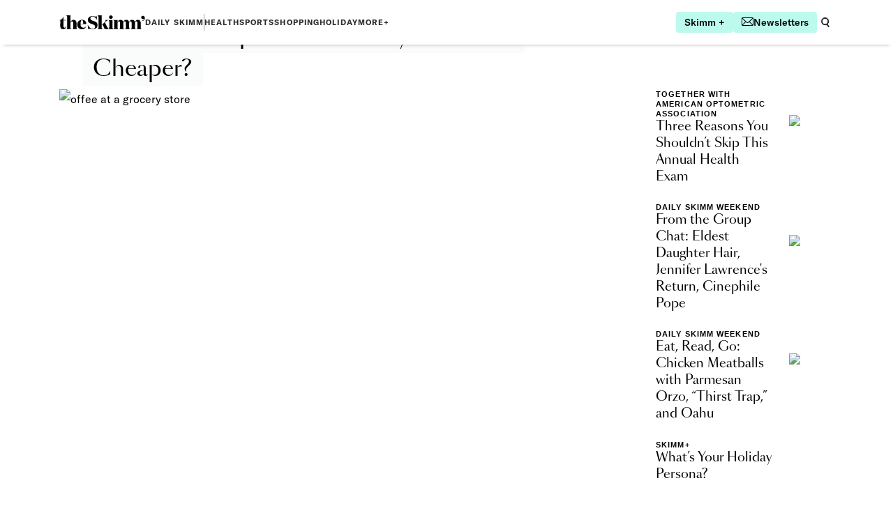

--- FILE ---
content_type: application/javascript; charset=utf-8
request_url: https://www.theskimm.com/_next/static/FTzKH0JdGM-yRFG73-Xqy/_buildManifest.js
body_size: 1546
content:
self.__BUILD_MANIFEST=function(s,e,t,c,a,n,i,r,u,p,b,o,d,l,g,f,h,k,j,w,m,_,y,S,x,I,N,B,F,P,v){return{__rewrites:{afterFiles:[{has:_,source:"/newsletter/:slug",destination:"/newsletter/:slug/page/1"},{has:_,source:"/robots.txt",destination:"/api/robots"},{has:_,source:"/api/pv",destination:"/api/pageview_candidate"}],beforeFiles:[],fallback:[]},__routerFilterStatic:{numItems:0,errorRate:1e-4,numBits:0,numHashes:B,bitArray:[]},__routerFilterDynamic:{numItems:w,errorRate:1e-4,numBits:w,numHashes:B,bitArray:[]},"/":[s,e,t,u,c,a,n,b,i,p,r,o,d,l,y,g,"static/chunks/pages/index-60c0c8a2c2819053.js"],"/404":[f,F,"static/chunks/pages/404-25462fba1b74d442.js"],"/500":["static/chunks/pages/500-db5fae44f74548c8.js"],"/_error":["static/chunks/pages/_error-577d20cf4b946d58.js"],"/account/forgot-password":[s,b,p,"static/css/05546a6ff7295e25.css","static/chunks/pages/account/forgot-password-2b4664b2bd51336f.js"],"/account/reset-password":[s,p,k,"static/chunks/pages/account/reset-password-4ea9d787ba7ce26a.js"],"/category/[...channel]":[s,e,P,"static/chunks/pages/category/[...channel]-e72c0a8d70260d24.js"],"/contributor":[s,e,"static/chunks/pages/contributor-3572333cf09f6075.js"],"/contributor/[slug]":[s,e,t,c,a,n,i,r,k,"static/chunks/pages/contributor/[slug]-2fa2c02b870cbebe.js"],"/daily-skimm-weekend":[s,e,t,u,c,a,n,b,i,p,h,r,o,d,l,g,"static/chunks/pages/daily-skimm-weekend-30c77c978fbc4037.js"],"/holiday-shoppes-2022":[s,e,t,u,c,a,n,b,i,p,m,S,r,o,d,l,g,"static/chunks/pages/holiday-shoppes-2022-c434d3f2a30725f9.js"],"/money":[s,e,t,u,c,a,n,b,i,p,h,r,o,d,l,g,"static/chunks/pages/money-b02d82b2f764d354.js"],"/news":[s,e,t,u,c,a,n,b,i,p,h,r,o,d,l,g,"static/chunks/pages/news-9a581a1d068b5fe3.js"],"/news-sitemap.xml":["static/chunks/pages/news-sitemap.xml-224938c76866a47b.js"],"/newsletter/signup/[newsletterSlug]":[e,t,u,c,a,n,i,r,k,"static/chunks/pages/newsletter/signup/[newsletterSlug]-71ae38eae79c65de.js"],"/newsletter/[newsletterSlug]/page/[pageNumber]":[s,e,P,"static/chunks/pages/newsletter/[newsletterSlug]/page/[pageNumber]-d839267112305e2b.js"],"/newsletter/[newsletterSlug]/[issueSlug]":[s,e,t,u,c,a,n,i,r,k,"static/chunks/pages/newsletter/[newsletterSlug]/[issueSlug]-85d7be10f14b5f65.js"],"/newsletters":[s,f,m,F,"static/chunks/1704-179cf84cf483fb62.js","static/chunks/pages/newsletters-b13097f7c780b340.js"],"/newsletters/success":[s,e,c,n,f,"static/chunks/pages/newsletters/success-7c9c28cc7de1dbe6.js"],"/parenting":[s,e,t,u,c,a,n,b,i,p,f,h,r,o,d,l,j,g,"static/chunks/pages/parenting-ab5afbbb1f8c8351.js"],"/partner-content":[s,e,t,u,c,a,n,b,i,p,r,o,d,l,g,"static/chunks/pages/partner-content-24f5c8fc084078b4.js"],"/preview/[contentType]/[entryId]":[e,t,u,c,a,n,b,i,p,r,o,d,l,g,"static/chunks/pages/preview/[contentType]/[entryId]-29f04084de4a83b8.js"],"/promo-codes":[s,t,m,S,"static/chunks/1781-e8fc25a08f004018.js","static/chunks/pages/promo-codes-b5ec61ae1d53488c.js"],"/rss/atom.xml":[t,c,a,x,I,"static/chunks/pages/rss/atom.xml-c53fc6ada674a846.js"],"/rss/feed.json":[t,c,a,x,I,"static/chunks/pages/rss/feed.json-ef3addb471fec71d.js"],"/rss/feed.xml":[t,c,a,x,I,"static/chunks/pages/rss/feed.xml-2a376e4458bc30f9.js"],"/search":[s,e,"static/chunks/6472-6c3d03772e1264ea.js","static/chunks/pages/search-8616ae1bdc32116e.js"],"/shopping":[s,e,t,u,c,a,n,b,i,p,h,r,o,d,l,g,"static/chunks/pages/shopping-b45791c06b26b856.js"],"/sitemap.xml":["static/chunks/pages/sitemap.xml-d8994a96a9e35e75.js"],"/skmlab":[s,e,t,c,a,n,i,r,k,"static/chunks/pages/skmlab-12d4d5e6efa5595f.js"],"/sports":[s,e,t,u,c,a,n,b,i,p,f,h,r,o,d,l,j,g,"static/chunks/pages/sports-3dae7cc1f82e96df.js"],"/topic/[slug]":[s,e,t,"static/chunks/9559-bbaf47e262d7cc22.js","static/chunks/pages/topic/[slug]-96c1c94ec3a7e642.js"],"/wellness":[s,e,t,u,c,a,n,b,i,p,f,h,r,o,d,l,j,g,"static/chunks/pages/wellness-6e3c7d9d04890d1d.js"],"/wellness/ask-an-expert":[s,e,t,u,c,a,n,b,i,p,f,h,r,o,d,l,j,g,"static/chunks/pages/wellness/ask-an-expert-6fa17c04ea4b46d1.js"],"/[webPage]":[s,e,t,u,c,a,n,b,i,p,r,o,d,l,y,v,g,"static/chunks/pages/[webPage]-5175d323d9d9e296.js"],"/[webPage]/[...postSlug]":[s,e,t,u,c,a,n,i,f,m,S,"static/chunks/2385-acd63b468f2250db.js",r,o,j,"static/chunks/3069-e1732b1ad24a1062.js",y,"static/chunks/7657-fc656dd6258232fd.js",v,"static/css/66d72e10dc16fa3e.css","static/chunks/pages/[webPage]/[...postSlug]-856ca8c151f1a130.js"],sortedPages:["/","/404","/500","/_app","/_error","/account/forgot-password","/account/reset-password","/category/[...channel]","/contributor","/contributor/[slug]","/daily-skimm-weekend","/holiday-shoppes-2022","/money","/news","/news-sitemap.xml","/newsletter/signup/[newsletterSlug]","/newsletter/[newsletterSlug]/page/[pageNumber]","/newsletter/[newsletterSlug]/[issueSlug]","/newsletters","/newsletters/success","/parenting","/partner-content","/preview/[contentType]/[entryId]","/promo-codes","/rss/atom.xml","/rss/feed.json","/rss/feed.xml","/search","/shopping","/sitemap.xml","/skmlab","/sports","/topic/[slug]","/wellness","/wellness/ask-an-expert","/[webPage]","/[webPage]/[...postSlug]"]}}("static/chunks/2867-97a8914f2452a323.js","static/chunks/4587-5a5aac07c13b0203.js","static/chunks/9333-36a23840b84adaf0.js","static/chunks/1202-d5e75d58b2680d5c.js","static/chunks/5236-53bb14e1f24ef887.js","static/chunks/9904-ef9681ddc880838f.js","static/chunks/9917-c275a4af0f5855b2.js","static/chunks/5145-16b0679c1f38adf9.js","static/chunks/8584-961402380c7a4d6b.js","static/chunks/9091-908681dc574f322d.js","static/chunks/51-e423982dfce4eda9.js","static/chunks/4100-06c26a029fd2c031.js","static/chunks/7920-af19b6d37230b205.js","static/chunks/6064-4dc1342c92dd3e0e.js","static/css/f8a688de73b78906.css","static/chunks/3529-d3fb2d1217949792.js","static/chunks/2592-a292519a890dde6a.js","static/css/ffe44b4ed360e54b.css","static/chunks/6632-f33634881c170cb4.js",0,"static/chunks/6799-c5305b32a931d238.js",void 0,"static/chunks/8229-23cf390156cd9d08.js","static/chunks/871-49dc7427497624ea.js","static/chunks/1413-8603df8089c0ecf0.js","static/chunks/4514-9b1991697da55e9b.js",1e-4,NaN,"static/chunks/4621-68d0ce4c14bb6975.js","static/chunks/6426-235f5352dd797ef3.js","static/chunks/3922-1ce896ee1b906bdc.js"),self.__BUILD_MANIFEST_CB&&self.__BUILD_MANIFEST_CB();

--- FILE ---
content_type: application/javascript; charset=utf-8
request_url: https://www.theskimm.com/_next/static/chunks/8762.5abf9d54151b7dd7.js
body_size: 540
content:
"use strict";(self.webpackChunk_N_E=self.webpackChunk_N_E||[]).push([[8762],{88762:(l,e,u)=>{u.r(e),u.d(e,{default:()=>r});var s=u(37876),c=u(14232),a=u(26548);let r=function(l){let{mobileImg:e,desktopImg:u,href:r,fullBleed:n=!0}=l,[t,d]=(0,c.useState)(null==e?void 0:e.url),[i,o]=(0,c.useState)(null==u?void 0:u.url);(0,c.useEffect)(()=>{(null==e?void 0:e.url)&&(0,a.Gm)(e.url).then(d).catch(()=>d(e.url)),(null==u?void 0:u.url)&&(0,a.Gm)(u.url).then(o).catch(()=>o(u.url))},[null==e?void 0:e.url,null==u?void 0:u.url]);let h=(0,s.jsxs)("div",{className:"relative ".concat(n?"full-bleed":""),children:[(0,s.jsx)("div",{className:"inset-0 hidden n-md:block",children:(0,s.jsx)("img",{src:i,alt:"Desktop background",className:"h-full w-full object-cover"})}),(0,s.jsx)("div",{className:"inset-0 n-md:hidden",children:(0,s.jsx)("img",{src:t,alt:"Mobile background",className:"h-full w-full object-cover"})})]});return r?(0,s.jsx)("a",{href:r,className:"block",children:h}):h}}}]);

--- FILE ---
content_type: application/javascript; charset=utf-8
request_url: https://www.theskimm.com/_next/static/chunks/4100-06c26a029fd2c031.js
body_size: 3930
content:
"use strict";(self.webpackChunk_N_E=self.webpackChunk_N_E||[]).push([[4100],{24836:(e,t,n)=>{n.d(t,{A:()=>i});let i=function(e){return e.toString().trim().toLowerCase().replace(/\s+/g,"-").replace(/[^\w\-]+/g,"").replace(/\-\-+/g,"-").replace(/^-+/,"").replace(/-+$/,"")}},32922:(e,t,n)=>{n.d(t,{f4:()=>a,ub:()=>r});let i={daily_skimm:"daily-skimm",daily_skimm_weekend:"daily-skimm",skimm_money:"skimm-money",skimm_your_life:"skimm-your-life",skimm_well:"skimm-well",skimm_parenting:"skimm-parenting",well_played:"well_played",skimm_sports:"skimm-sports"},l={"daily-skimm":"daily_skimm","skimm-money":"skimm-money","skimm-your-life":"smarter-pack","skimm-well":"skimm-well","skimm-parenting":"skimm-parenting",well_played:"well_played",daily_skimm_weekend:"daily_skimm_weekend","skimm-sports":"skimm-sports"};function a(e){return i[e]}function r(e){return l[e]}},38389:(e,t,n)=>{n.d(t,{Ay:()=>m,X0:()=>r});var i=n(87233),l=n(43782),a=n(32922);let r={src:"https://asset.theskimm.com/720UFZNCoyoMIM1WvjYRqh/765ebe64ceb07272b5a1dd58a162a2e8/theSkimm_FallbackImage.png",alt:"theSkimm apostrophe logo",placeholderData:"[data-uri]"},s={src:"https://images.ctfassets.net/6g4gfm8wk7b6/6KlTJbfpj7ud2Xyc8Psint/eaaf07c1a31dd3c94f240a036c85bb83/skimm__homepage_placement.jpg?h=250",alt:"Skimm+",placeholderData:void 0};function o(e){let t=e.img?e.img.url:e.src;return{...e,src:t}}let c={post:function(e){let{title:t,titlePreview:n,seoTitle:i,socialTitle:a,preview:s,seoDescription:c,socialDescription:m,featuredDescription:d,channelsCollection:u,slug:p,sys:{id:h},promoImage:g,headerImage:y,socialImage:f,analyticsTypename:A,analyticsSource:k,styleAsClasses:_,isSponsoredContent:v,sponsoredText:w,readTime:b,showKicker:x,showDescription:j}=e,N=y&&"Image"===y.__typename?y:null,T=(0,l.Ay)({channelsCollection:u}),E=(0,l.KS)({channelsCollection:u}),S=(null==T?void 0:T.slug)||"post";return{id:h,heading:n||t||i||a||"",description:s||c||m,link:{href:"/[webPage]/[postSlug]",as:"/".concat(S,"/").concat(p)},image:o(g||N||f||r),channel:T||null,productTitle:E,analyticsTypename:A,analyticsSource:k,styleAsClasses:_,featuredDescription:d,isSponsoredContent:v,sponsoredText:w,readTime:b,showKicker:x,showDescription:j}},link:function(e){let{title:t,description:n,to:i,promoImage:l,analyticsTypename:a,analyticsSource:s,styleAsClasses:c}=e;return{heading:t,description:n,link:{href:i},image:o(l||r),analyticsTypename:a,analyticsSource:s,styleAsClasses:c}},webpage:function(e){let{title:t,promoTitle:n,seoDescription:i,promoDescription:a,url:s,promoImage:c,channelsCollection:m,analyticsTypename:d,analyticsSource:u,styleAsClasses:p,sponsoredText:h,sys:{id:g}}=e;return{id:g,heading:n||t,description:a||i,link:{href:"/[webPage]",as:s},image:o(c||r),channel:(0,l.Ay)({channelsCollection:m})||null,analyticsTypename:d,analyticsSource:u,styleAsClasses:p,sponsoredText:h}},webcontentpage:function(e){let{title:t,slug:n,description:i,previewImage:l,sys:{id:a}}=e,r=s;return l&&("Image"===l.__typename?r=l:"Asset"===l.__typename?r={img:{url:l.url||"",width:l.width||1e3,height:l.height||600},alt:l.title||l.description||"",placeholderData:void 0}:l.url&&(r={img:{url:l.url,width:l.width||1e3,height:l.height||600},alt:l.title||l.description||l.alt||"",placeholderData:void 0})),{id:a,heading:t||"",description:i||"",link:{href:n?"https://plus.theskimm.com/guest/".concat(n):"https://plus.theskimm.com"},image:o(r),channel:{title:"Skimm+"},analyticsTypename:"WebContentPage",analyticsSource:"",styleAsClasses:"",sponsoredText:""}},person:function(e){let{name:t,image:n,styleAsClasses:i,description:a,showKicker:r,showDescription:s,channelsCollection:c,bioShort:m}=e;return{title:t,heading:t,channel:(0,l.Ay)({channelsCollection:c})||null,image:o({img:n}),link:{href:""},styleAsClasses:i,showKicker:r,showDescription:s,bioShort:m}},dailyskimmnewsletter:function(e){let{subject:t,sys:{id:n},promoImage:l,webTitle:s,slug:c,styleAsClasses:m,featuredDescription:d,showKicker:u,showDescription:p,bioShort:h,newsletterType:g,issueDate:y}=e,f=(0,a.f4)(g.orchestratorInternalName),A=y.split("T")[0],k="/newsletter/".concat(f,"/").concat(A);return c&&(k="/newsletter/".concat(f,"/").concat(c)),{id:n,title:t,heading:null!=s?s:(0,i.A)(A),channel:{title:g.title},image:o(l||r),link:{href:k},description:d,styleAsClasses:m,showKicker:u,showDescription:p,bioShort:h}}};function m(e){var t,n;if(!e||!e.__typename)return console.error("getPreviewProps: props or __typename is missing",e),{id:(null==e||null==(t=e.sys)?void 0:t.id)||"unknown",heading:"",description:"",link:{href:"",as:""},image:r,channel:null,analyticsTypename:"",analyticsSource:"",styleAsClasses:"",sponsoredText:""};let i=e.__typename.toLowerCase(),l=c[i];return l?l(e):(console.error('getPreviewProps: No handler for type "'.concat(i,'"'),e),{id:(null==(n=e.sys)?void 0:n.id)||"unknown",heading:e.title||"",description:e.description||"",link:{href:"",as:""},image:r,channel:null,analyticsTypename:e.__typename,analyticsSource:"",styleAsClasses:"",sponsoredText:""})}},57897:(e,t,n)=>{n.d(t,{A:()=>o});var i=n(37876),l=n(14232),a=n(54587),r=n.n(a),s=n(26548);function o(e){let{src:t,...n}=e,a="";"string"==typeof t?a=t:t&&"object"==typeof t&&(a="src"in t&&"string"==typeof t.src?t.src:"hostname"in t&&"i.skimm.us"===t.hostname?t.toString():String(t));let o=a.includes("i.skimm.us"),[c,m]=(0,l.useState)(o?a:void 0);(0,l.useEffect)(()=>{if(o)return void m(a);if(!t||"string"!=typeof t)return;if(!(0,s.U3)(t))return void m(t);let e=!1;return(0,s.Gm)(t).then(n=>{!e&&n&&n!==t&&m(n)}).catch(n=>{console.warn("Failed to shorten image URL:",n),e||m(t)}),()=>{e=!0}},[t,a,o]);let d=o?a:c||a,u=t&&"string"==typeof t&&(0,s.U3)(t);if(o&&d){let{alt:e,width:t,height:l,className:a,style:r,loading:s,onLoad:o,onError:c,fill:m,sizes:u,priority:p,quality:h,placeholder:g,blurDataURL:y,unoptimized:f,...A}=n;if(m){let t={src:d,alt:e||"",style:{position:"absolute",height:"100%",width:"100%",inset:0,objectFit:"cover",color:"transparent"},onLoad:o,onError:c,decoding:"async"};return s&&(t.loading=s),(0,i.jsx)("div",{className:a,style:{position:"relative",width:"100%",height:"100%",...r},children:(0,i.jsx)("img",{...t})})}let k={src:d,alt:e||"",width:t,height:l,className:a,style:r,onLoad:o,onError:c,decoding:"async"};return s&&(k.loading=s),(0,i.jsx)("img",{...k})}let p=c?"shortened-".concat(c):"original-".concat(t);return(0,i.jsx)(r(),{src:d,unoptimized:!!u,...n},p)}},68490:(e,t,n)=>{n.d(t,{Bu:()=>o,bj:()=>m,lo:()=>c});var i=n(37876),l=n(29333),a=n(54730);let r={nodeType:"BR",content:[],data:{}};var s=n(68584);function o(e){return{...e,content:e.content.map(e=>"paragraph"===e.nodeType?{...e,content:function(e){let{content:t}=e;if(t.find(e=>"text"===e.nodeType)){let e=[];return 1===t.length&&"text"===t[0].nodeType&&""===t[0].value?e.push(r):t.forEach(t=>{if("text"===t.nodeType)if(t.value.includes("\n")){let n=t.value.split("\n"),i=n.length-1;n.forEach((n,l)=>{let a={...t,value:n};e.push(a),l<i&&e.push(r)})}else e.push(t);else e.push(t)}),e}return t}(e)}:e)}}function c(e){let t=arguments.length>1&&void 0!==arguments[1]?arguments[1]:{};return{...e,content:e.content.map(e=>"paragraph"===e.nodeType?{...e,content:e.content.map(e=>"text"===e.nodeType&&e.value.includes("\n")?{...e,value:e.value.replace(/\n/g,"")}:"text"===e.nodeType?{...e,value:s.A.render(e.value,t)}:"hyperlink"===e.nodeType?{...e,content:e.content.map(e=>"text"===e.nodeType?{...e,value:s.A.render(e.value,t)}:e)}:e)}:e).filter(e=>{if("paragraph"===e.nodeType&&1===e.content.length){let t=e.content[0];if("text"===t.nodeType&&""===t.value)return!1}return!0})}}function m(e){return{renderNode:{[l.nA.HEADING_1]:(e,t)=>(0,i.jsx)("h2",{className:"heading-xxl mt-32 children:not-italic",children:t}),[l.nA.HEADING_2]:(e,t)=>(0,i.jsx)("h2",{className:"heading-lg mt-32 children:not-italic",children:t}),[l.nA.HEADING_3]:(e,t)=>(0,i.jsx)("h3",{className:"heading-sm -mb-8 mt-32 children:not-italic",children:t}),[l.nA.PARAGRAPH]:(e,t)=>(0,i.jsx)("p",{className:"my-12",children:t}),[l.nA.LIST_ITEM]:(e,t)=>(0,i.jsx)("li",{className:"mt-16 marker:text-dark-teal",children:t}),[l.nA.QUOTE]:(e,t)=>(0,i.jsx)("blockquote",{className:"my-12 border-l-4 border-skimm-teal py-8 pl-24 children:my-0",children:t}),[l.nA.EMBEDDED_ENTRY]:t=>{var n,l,r,s;let o=null==t||null==(r=t.data)||null==(l=r.target)||null==(n=l.sys)?void 0:n.id,c=null==e||null==(s=e.entries)?void 0:s.block.find(e=>e.sys.id===o);if(!c)throw Error("No entry found");let m=c.__typename;if("MarketingModule"===m||"AdUnit"===m)return null;let d=a.ht[m];if(void 0===d)throw Error("Cannot find component for entry type: "+m);return"Quiz"===m||"Poll"===m?(0,i.jsx)("div",{className:"my-32",children:(0,i.jsx)(d,{...c,isEmbedded:!0})}):"PeopleFeature"===m?(0,i.jsx)("div",{className:"my-32",children:(0,i.jsx)(d,{...c,includeName:!0})}):"LinkButton"===m?(0,i.jsx)("div",{className:"my-32 flex justify-center",children:(0,i.jsx)(d,{...c})}):"CommerceCard"===m||"ProductCardListicle"===m||"SocialMediaEmbed"===m?(0,i.jsx)("div",{className:"my-64",children:(0,i.jsx)(d,{...c})}):(0,i.jsx)("div",{className:"my-32",children:(0,i.jsx)(d,{...c})})},[l.nA.HR]:()=>(0,i.jsx)("hr",{className:"my-24 text-gray-300"})}}}},71169:(e,t,n)=>{n.d(t,{A:()=>o});var i=n(79983),l=n(29454);let a=["utm_source","utm_campaign","utm_medium","utm_content","utm_term"],r=["first_utm_source","first_utm_campaign","first_utm_medium","first_utm_content","first_utm_term"];function s(e,t){let n={};return Object.keys(e).map(i=>{"first"===t?r.map(t=>{t===i&&(n[i.replace("first_","")]=e[i])}):"recent"===t&&a.includes(i)&&(n[i]=e[i])}),n}let o=function(e){var t,n,a;let r,o=arguments.length>1&&void 0!==arguments[1]?arguments[1]:null,c=null==(t=(0,i.A)(window.location))?void 0:t.clickid,m=e._gcl_aw,d={fbc:e._fbc,fbp:e._fbp},u={...c?{irclickid:c}:Object.keys(d).length>0?{facebook:d}:m?{gclid:m}:{}};return{analytics:{segment_id:l.A.get("ajs_anonymous_id"),ga:(window.ga&&window.ga(function(e){r=e.get("clientId")}),r),path:window.location.pathname,utms:null!=o?o:s(e,"recent"),first_touch_utms:s(e,"first"),...u},userAgent:(null==(n=navigator)?void 0:n.userAgent)||"could not get user agent",doc_referrer:(null==(a=document)?void 0:a.referrer)||"direct"}}},71282:(e,t,n)=>{async function i(e){var t,n;let i=await (null==(n=window)||null==(t=n.grecaptcha)?void 0:t.execute("6LcznUUhAAAAAPqtYak3Rhx_VzuuHnU19rfNy9F7",{action:e}));return null!=i?i:""}n.d(t,{A:()=>o});var l=n(71169),a=n(45407);let r=function(e,t){let{email:n,referrer:i,lists:l,externalId:r,analytics:s,userAgent:o,doc_referrer:c}=e;a.zS.track("Signed Up",{email:n,referrer:i,emailList:l,externalId:r,analytics:s,userAgent:o,doc_referrer:c})},s="https://feedback.".concat("theskimm.com","/subscribe"),o=async function(e,t){let n=arguments.length>2&&void 0!==arguments[2]?arguments[2]:{},a=arguments.length>3?arguments[3]:void 0,o=arguments.length>4&&void 0!==arguments[4]?arguments[4]:null,c=await i("newsletter_subscribe"),m={method:"POST",headers:{"Content-Type":"application/json"},body:JSON.stringify({email:e,lists:t,token:c,...(0,l.A)(n,o),userId:a})},d=await fetch(s,m);if(!1===d.ok)throw Error("We are unable to complete the request at this time.");return Array.isArray(t)?t.forEach(t=>{let i={email:e,lists:t,token:c,...(0,l.A)(n),userId:a};n.externalId&&(i.externalId=n.externalId),n.r&&(i.referrer={code:n.r}),r(i,n)}):r({email:e,lists:t,token:c,...(0,l.A)(n),userId:a},n),d}}}]);